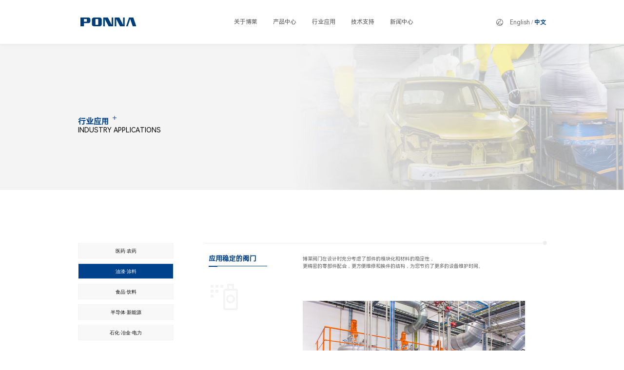

--- FILE ---
content_type: text/html;charset=UTF-8
request_url: http://ponna.cn/application/2.html
body_size: 5232
content:
<html class="bit-html" dir="ltr" lang="zh-CN">
<head>
    <meta charset="UTF-8" />
    <meta http-equiv="X-UA-Compatible" content="IE=edge">
    <meta name="author" content="li">
    <meta name="viewport" content="width=device-width, initial-scale=1, maximum-scale=1,user-scalable=0">
    <meta name="description"  content="志向着成为一家更为专业的阀门综合制造企业。 将此设定为 博莱未来发展蓝图，尽全力赋予客户感动，让职员感到有意义，通过提高企业价值为社会创造价值。">
    <meta name="keywords"  content="精细化工阀门；博莱阀门（常州）有限公司;博莱阀门;博莱;阀门;自控阀门;博莱阀门常州有限公司;常州博莱阀门;常州阀门；江苏阀门；">
    <meta name="robots" content="index, follow" />
    <title>油漆·涂料-博莱阀门</title>
    <link href="/pc/css/common/bootstrap.min-v3.3.5.css" type="text/css" rel="stylesheet">
    <link href="/pc/css/common/animate.css" type="text/css" rel="stylesheet">
    <link href="/pc/css/common/format.css?v=111" type="text/css" rel="stylesheet">
    <link href="/pc/css/common/common.css?v=2023030205"  rel="stylesheet" />
    <style>
        .sub::before{
            left: 90px;!important;
        }
        /*产品中心 banner*/
        .p-banner{
            margin-top: 90px;
            height: 300px;
           /* background: url(/pc/images/application/banner1.png) no-repeat;*/
            background-size: cover;
        }
        .p-banner .banner {
            width: 100%;
            height: 300px;
        }
        .p-banner-box{
            width: 100%;
            height: 100%;
        }
        .p-banner .banner-title{
            position: relative;
            margin: 0px 12.5%;
            top: -50%;
        }
        .p-banner .zh{
            font-weight: 700;
            font-size: 16px;
            line-height: 19px;
            color: #00428B;
        }
        .p-banner .en{
            font-weight: 400;
            font-size: 14px;
            line-height: 16px;
            color: #000000;
        }
        .p-banner .plus{
            width: 8px;
            height: 8px;
            position: relative;
            top: -37px;
            left: 71px;
        }
        .p-banner .plus img{
            width: 100%;
            height: 100%;
        }
        .p-content{
            margin-top: 109px!important;
        }
        .p-cate{
            width: 18%;
        }
        .p-product{
            width: 73%;
        }
        .p-cate ul li {
            width: 196px;
            height: 32px;
            line-height: 32px;
            text-align: center;
            background: #F8F8F8;
            border: 0.5px solid #F4F4F4;
            margin-bottom: 10px;
        }
        .p-cate ul li a {
            width: 100%;
            height: 100%;
            display: block;
            font-size: 10px;
            line-height: 32px;
            color: #000000;
            font-family: "ponnaLightfont";

        }
        .p-cate ul li a:hover{
            width: 100%;
            height: 100%;
            display: block;
            background: #00428B;
            color: #ffffff;
            font-weight: bold;
        }
        .p-cate ul li a span{
            font-weight: bold;
        }
        .p-cate ul .active{
            display: block;
            background: #00428B;
            color: #ffffff;
        }
        .p-cate ul .active a{
            color: #ffffff;
        }
        .p-product-list{
            display: flex;
            flex-wrap: wrap;
            width: 100%;
        }
        .p-product-item{
            margin: 0px 14px 40px;
            float: right;
            width: 29%;
        }
        .product-item-top{
            width: 250px;
            height: 214px;
            background: #FBFBFB;
            text-align: center;
            vertical-align: middle;
        }
        .product-item-top img{
            width: 100%;
            height: 100%;
        }

        .product-item-bottom{
            width: 250px;
            height: 73px;
            text-align: center;
            background: #F4F4F4;
            vertical-align: middle;
        }
        .product-item-bottom:hover{
            width: 250px;
            height: 73px;
            text-align: center;
            background: #00428B;
            color: #fff;
            vertical-align: middle;
        }
        .product-item-bottom .main-title{
            color: #00428B;
            font-weight: bold;
            font-size: 12px;
            line-height: 59px;
        }
        .product-item-bottom .sub-title{
            font-weight: 400;
            font-size: 10px;
            margin-top: -19px;
            text-align: center;
            color: #BBBBBB;
        }
        .product-item-bottom:hover .main-title{
            color: #ffffff;
        }
        .product-item-bottom:hover .sub-title{
            color: #ffffff;
        }


        /*大于1680的*/
        @media screen and (min-width:1441px){
            .p-product {
                width: 78%;
            }
        }






    </style>

    <style>
        .nav-fixed{
            height: 90px;
            background: #fff;
            box-shadow: 0 0 10px rgba(0, 0, 0, .07);
        }
        .main-box{
            margin: 0px 12.5%;
        }

        /*技术支持*/
        .p-support-item{
            width: 100%;
        }
        .p-support-item .line{
            background-color: #EEEEEE;
            height: 1px;
            width: 100%;
        }
        .p-support-item .line .circle{
            width: 8px;
            height: 8px;
            background-color: #EEEEEE;
            border-radius: 30px;
            top: -4px;
            position: relative;
            right: -2px;
            float: right;
        }
        .p-support-item .content{
            margin-top: 24px;
            display: flex;
            justify-content: space-around;
        }

        .content .right{
            width: 70%;
        }
        .content .left{
            width: 25%;
        }
        .content .left p{
            color: #00428B;
            font-size: 14px;
            font-weight: bold;
        }
        .content .title-line{
            margin-top:6px;
            width: 120px;
            border-bottom: 1px solid #00428B;
        }
        .content .title-line:after{
            content: '';
            width: 18px;
            height: 2px;
            background: #00428B;
            position: relative;
            bottom: -1.5px;
            display: block;
        }
        .content .right .descr{
            color: #666666;
            font-size: 14px;
            line-height: 24px;
            margin-bottom: 66px;
        }
        .company-info .company-name{
            color: #000000;
            font-size: 16px;
            font-weight: bold;
            margin-bottom: 17px;
        }
        .company-info .tel span{
            color: #666666;
            font-size: 12px;
            margin-right: 22px;
            float: left;
        }
        .company-info .tel p{
            color: #00428B;
            font-size: 16px;
            font-weight: bold;
        }
        .company-info .address{
            margin-top: 8px;
        }
        .company-info .address span{
            color: #666666;
            font-size: 12px;
            margin-right: 22px;
            float: left;
        }
        .company-info .address p{
            color: #999999;
            font-size: 12px;
        }
        .company-map{
            margin-top: 44px;
            margin-bottom: 161px;
            width: 448px;
            height: 223px;
        }
        .left img{
            width: 64px;
            height: 64px;
            margin-top: 30px;
        }
        .right .cont{
            width: 456px;
            height: 272px;
            margin-bottom: 160px;
            margin-top: 64px;
        }
        .right p{
            color: #666666;
            font-size: 10px;
            line-height: 150%;
        }
        .right div{
            color: #666666;
            font-size: 14px;
            line-height: 24px;
        }
    </style>
</head>
<body>
<div id="page">

    <!-- 导航 -->
    

    <nav class="hr-navbar hover-active nav-fixed mc_nav_hover">

        <div class="clear-box clearfix">

            <!-- logo -->
            <div class="box-logo fl clearfix">
                <div class="logobox">
                    <a href="/index.html" class="logo">
                        <div class="logo-imgbox">
                            <img src="/profile/upload/2023/06/01/logo_20230601151035A001.svg" class="logo_img">
                        </div>
                    </a>
                </div>
            </div>


            <div class="box-area fr clearfix">
                <div class="languages">
                    <div class="languages-box">
                        <img class="languages-box-item" src="/pc/images/common/earth.svg">
                        <div class="languge-area languages-box-item">
                            <a href="#" onclick="setLanguage('en')">English</a>
                            <span>/</span>
                            <a href="#" onclick="setLanguage('zh')" class="active">中文</a>
                        </div>
                    </div>
                </div>
            </div>


            <div class="box-menu">
                <div class="hr-navbar-c">
                    <ul class="nav clearfix">
                        <li class="has_sub">
                            <div class="f-menu"><a href="/aboutponna.html">关于博莱</a></div>
                            <div class="sub">
                                <a href="/aboutponna.html">关于我们</a>
                                <span class="menu-line"></span>
                                <a href="/aboutponna.html#growing">发展历程</a>
                                <span class="menu-line"></span>
                                <a href="/aboutponna.html#advance">企业优势</a>
                                <span class="menu-line"></span>
                                <a href="/aboutponna.html#joinus" class="last-a">加入我们</a>
                            </div>
                        </li>
                        <li class="has_sub">
                            <div class="f-menu"><a href="/product/1-1.html">产品中心</a></div>
                            <div class="sub">
                                <div>
                                    <a href="/product/1-1.html"><span style="font-family: 'ponnaBoldfont'">PA</span><span style="font-family: 'ponnaLightfont'"> 系列球阀</span></a>
                                    <span class="menu-line"></span>
                                </div>
                                <div>
                                    <a href="/product/2-1.html"><span style="font-family: 'ponnaBoldfont'">PB</span><span style="font-family: 'ponnaLightfont'"> 系列调节阀</span></a>
                                    <span class="menu-line"></span>
                                </div>
                                <div>
                                    <a href="/product/3-1.html"><span style="font-family: 'ponnaBoldfont'">PC</span><span style="font-family: 'ponnaLightfont'"> 系列放料阀</span></a>
                                    <span class="menu-line"></span>
                                </div>
                                <div>
                                    <a href="/product/4-1.html"><span style="font-family: 'ponnaBoldfont'">PD</span><span style="font-family: 'ponnaLightfont'">  系列碟阀</span></a>
                                    <span class="menu-line"></span>
                                </div>
                                <div>
                                    <a href="/product/5-1.html"><span style="font-family: 'ponnaBoldfont'">PE</span><span style="font-family: 'ponnaLightfont'">  粉体投料阀</span></a>
                                    <span class="menu-line"></span>
                                </div>
                                <div>
                                    <a href="/product/6-1.html" class="last-a"><span style="font-family: 'ponnaBoldfont'">PF</span><span style="font-family: 'ponnaLightfont'">  系列自力式调节阀</span></a>
                                    
                                </div>

                            </div>
                        </li>
                        <li class="has_sub">
                            <div class="f-menu"><a href="/application/1.html">行业应用</a></div>
                            <div class="sub">
                                <div>
                                    <a href="/application/1.html"><span>医药·农药</span></a>
                                    <span class="menu-line"></span>
                                </div>
                                <div>
                                    <a href="/application/2.html"><span>油漆·涂料</span></a>
                                    <span class="menu-line"></span>
                                </div>
                                <div>
                                    <a href="/application/4.html"><span>食品·饮料</span></a>
                                    <span class="menu-line"></span>
                                </div>
                                <div>
                                    <a href="/application/3.html"><span>半导体·新能源</span></a>
                                    <span class="menu-line"></span>
                                </div>
                                <div>
                                    <a href="/application/5.html" class="last-a"><span>石化·冶金·电力</span></a>
                                    
                                </div>
                            </div>
                        </li>
                        <li class="has_sub">
                            <div class="f-menu"><a href="/support.html">技术支持</a></div>
                            <div class="sub">
                                <a href="/support.html">产品支持</a>
                                <span class="menu-line"></span>
                                <a href="/handbook.html" class="last-a">下载中心</a>
                            </div>
                        </li>
                        <li class="has_sub">
                           <div class="f-menu"><a href="/news/1.html">新闻中心</a></div>
                            <div class="sub">
                                <div>
                                    <a href="/news/1.html"><span>行业新闻</span></a>
                                    <span class="menu-line"></span>
                                </div>
                                <div>
                                    <a href="/news/2.html" class="last-a"><span>公司新闻</span></a>
                                    
                                </div>

                            </div>
                        </li>
                    </ul>
                </div>
            </div>
        </div>
    </nav>



    <div class="p-banner">
        <img class="banner" src="/profile/upload/2023/06/02/行业领域_banner_油漆·涂料@2x_20230602180840A002.jpg">
        <div class="banner-title">
            <div class="zh wow fadeInUp">行业应用</div>
            <div class="en wow fadeInUp">INDUSTRY APPLICATIONS</div>
            <div class="plus wow fadeInUp">
                <img src="/pc/images/product/plus.png">
            </div>
        </div>


    </div>

    <div class="p-content main-box">

        <div class="p-cate fl">
            <ul class="p-cate-list">

                <li>
                    <a href="/application/1.html">医药·农药</a>
                </li>

                <li class="active">
                    <a href="/application/2.html">油漆·涂料</a>
                </li>

                <li>
                    <a href="/application/4.html">食品·饮料</a>
                </li>

                <li>
                    <a href="/application/3.html">半导体·新能源</a>
                </li>

                <li>
                    <a href="/application/5.html">石化·冶金·电力</a>
                </li>
            </ul>
        </div>

        <div class="p-product fr">
            <div class="p-product-list">

                <div class="p-support-item">

                    <div class="line">
                        <div class="circle"></div>
                    </div>

                    <div class="content">
                        <div class="left">
                            <p>应用稳定的阀门</p>
                            <div class="title-line"></div>
                            <img src="/profile/upload/2023/03/18/spray-paint@2x_20230318170014A012.png">
                        </div>

                        <div class="right">
                            <p><p>博莱阀门在设计时充分考虑了部件的模块化和材料的稳定性，</p><p>更精密的零部件配合，更方便维修和换件的结构，为您节约了更多的设备维护时间。</p></p>
                            <!--<p class="descr">

                            </p>-->

                            <img class="cont" src="/profile/upload/2023/03/18/油漆·涂料_内页图片@2x_20230318165916A011.jpg">

                        </div>
                    </div>
                </div>

            </div>
        </div>
    </div>


    
        <style>
            .ontop{
                display: flex;
                flex-direction: column;
                align-items: center;
                justify-content: flex-end;
                position: absolute;
                right: 12%;
                bottom: 250px;
                z-index: 1000;
                width: 36px;
                height: 36px;
            }
            .ontop img{
                width: 100%;
                height: 100%;
                cursor: pointer;
            }
        </style>
        <div class="ontop">
            <img src="/pc/images/common/ontop.png" onclick="document.body.scrollTop=document.documentElement.scrollTop=0" >
        </div>
    
    <!--footer-->
    <footer class="footer-box clearfix">
  <div class="footer-wrap main-box">
    <div class="top">
      <div class="left">
        <div class="left-top">
          <p class="company-name">博莱阀门（常州）有限公司</p>
          <p class="company-english-name">PONNA VALVE (CHANG ZHOU) CO.,LTD.</p>
        </div>
        <div class="left-bottom concat-info">
          <p class="address-type address-item">常州总部</p>
          <div class="address-item-list">
            <div class="address-info address-item"><span class="title">地址</span> <span class="descr">江苏省常州市新北区薛家镇建业路2-6号</span></div>
            <div class="address-tel address-item"><span class="title">电话</span> <span class="descr">0519-85153099 / 18861230166</span></div>
            <div class="address-email address-item"><span class="title">邮件</span> <span class="descr">ponna@ponna.cn</span></div>
          </div>
        </div>
      </div>
      <!--<div class="center other-address">-->
        <!--<div class="concat-info">
            <p class="address-type address-item">安庆办事处</p>
            <div class="address-info address-item">地址 <span>安庆办事处</span></div>
            <div class="address-tel address-item">电话 <span>18861230166 / 0519-85153099</span></div>
            <div class="address-email address-item">邮件 <span>ponna@ponna.cn</span></div>
        </div>-->
      <!--</div>-->
      <div class="right wechat wechatqr">
        <div class="wrap">
          <div class="name"></div>
          <div class="descr"><img style="display: none" src="/pc/images/common/wechat@2x.png"></div>
          <div class="qrimg"><img src="/pc/images/common/logowechat.svg"></div>
        </div>
      </div>
    </div>
    <div class="bottom auth-info">
      <div  class="left"><p>Copyright © Clariant 2022. All rights reserved.</p></div>
      <div class="right">
        <p><a href="https://beian.miit.gov.cn" target="_blank">苏ICP备12043469号-1</a></p>
      </div>
    </div>
  </div>

</footer>



</div>

<div>
        <script src="/pc/js/common/jquery-1.12.4.min.js"></script>
        <script src="/pc/js/common/wow.min.js?v=122"></script>
        <script>

            function setLanguage(lan) {
                $.ajax({
                    url:"/setLanguage",
                    type:"POST",
                    data:{
                        language:lan
                    },
                    dataType:"json",
                    success:function(res){
                        if (res.code == 0) {
                            location.reload();
                        }
                    }
                })
            }


            $(".wechatqr").hover(
                function () {
                    $(".descr img").fadeIn(300);
                },
                function () {
                    $(".descr img").fadeOut(300);
                }
            );

            $(function () {
                pcNav();
                var wow = new WOW({
                    boxClass:     'wow',      // animated element css class (default is wow)
                    animateClass: 'animated', // animation css class (default is animated)
                    offset:       0,          // distance to the element when triggering the animation (default is 0)
                    mobile:       true,       // trigger animations on mobile devices (default is true)
                    live:         true,       // act on asynchronously loaded content (default is true)
                    callback:     function(box) {
                        // the callback is fired every time an animation is started
                        // the argument that is passed in is the DOM node being animated
                    },
                    scrollContainer: null // optional scroll container selector, otherwise use window
                });
                wow.init();
            });

            // 导航栏固定
            function pcNav() {
                navFixed();
                $(window).scroll(function () {
                    navFixed();
                })

                function navFixed() {
                    if ($(window).scrollTop() > 0) {
                        $(".hr-navbar").addClass("nav-fixed")
                    } else {
                        if ($(".hr-navbar").hasClass("hover-active")) {
                            return;
                        }
                        $(".hr-navbar").removeClass("nav_fixed")
                    }
                }
            }
        </script>
    </div>
<script>

    $(".qrimg").hover(
        function () {
            $(".descr img").fadeIn(300);
        },
        function () {
            $(".descr img").fadeOut(300);
        }
    );

    $(function () {
        pcNav();
    });

    var wow = new WOW({
        boxClass: 'wow',
        animateClass: 'animated',
        offset: 0,
        live: true
    });
    wow.init();

    // 导航栏固定
    function pcNav() {
        navFixed();
        $(window).scroll(function () {
            navFixed();
        })

        function navFixed() {
            if ($(window).scrollTop() > 0) {
                $(".hr-navbar").addClass("nav-fixed")
            } else {
                if ($(".hr-navbar").hasClass("hover-active")) {
                    return;
                }
                $(".hr-navbar").removeClass("nav_fixed")
            }
        }

    }
</script>
</body>

--- FILE ---
content_type: text/css
request_url: http://ponna.cn/pc/css/common/common.css?v=2023030205
body_size: 1997
content:
*{
    padding: 0;
    margin: 0;
    box-sizing: border-box;
}
@font-face {
    font-family: 'ponnafont';
    src:  url('../../fonts/HarmonyOS_Sans_SC_Regular.eot');
    src:  url('../../fonts/HarmonyOS_Sans_SC_Regular.eot') format('embedded-opentype'),
    url('../../fonts/HarmonyOS_Sans_SC_Regular.ttf') format('truetype'),
    url('../../fonts/HarmonyOS_Sans_SC_Regular.woff') format('woff'),
    url('../../fonts/HarmonyOS_Sans_SC_Regular.svg') format('svg');
    font-weight: normal;
    font-style: normal;
    font-display: block;
}

@font-face {
    font-family: 'ponnaBoldfont';
    src:  url('../../fonts/HarmonyOS_Sans_SC_Bold.eot');
    src:  url('../../fonts/HarmonyOS_Sans_SC_Bold.eot') format('embedded-opentype'),
    url('../../fonts/HarmonyOS_Sans_SC_Bold.ttf') format('truetype'),
    url('../../fonts/HarmonyOS_Sans_SC_Bold.woff') format('woff');
    font-weight: normal;
    font-style: normal;
    font-display: block;
}

@font-face {
    font-family: 'ponnaLightfont';
    src:  url('../../fonts/HarmonyOS_Sans_SC_Light.eot');
    src:  url('../../fonts/HarmonyOS_Sans_SC_Light.eot') format('embedded-opentype'),
    url('../../fonts/HarmonyOS_Sans_SC_Light.ttf') format('truetype'),
    url('../../fonts/HarmonyOS_Sans_SC_Light.woff') format('woff');
    font-weight: normal;
    font-style: normal;
    font-display: block;
}



html,body{
    height: 100%;
}

body{
    font-family: "ponnafont";
    font-size: 14px;
}

ul, ol, li {
    margin: 0;
    list-style-type: none;
}
a {
    text-decoration: none;
    cursor: pointer;
}

.hr-navbar-c li .f-menu {
    line-height: 90px;
    padding: 0 14px;
    color: #5b5b5b;
    display: block;
    transition: all 0.9s cubic-bezier(0.215, 0.61, 0.355, 1);
    font-size: 12px;
    z-index: 11;
    position: relative;
    cursor: pointer;
}

/*导航栏开始*/
#header{
    position: relative;
    width: 100%;
    height:90px;
}
.hr-navbar{
    position: fixed;
    left: 0;
    top: 0;
    width: 100%;
    z-index: 99;
    transition: all .5s;
}
.clear-box{
    margin: 0px 12.5%;
}
.fl{
    float: left;
}
.fr{
    float: right;
}
.hr-navbar-c{
    width: 100%;
    text-align: center;
}
.hr-navbar-c .nav{
    width: 100%;
    text-align: center;
}
.hr-navbar-c .nav li{
    display: inline-block;
    white-space: nowrap;
    width: auto;
}
.sub::before{
    content: '';
    display: block;
    width: 0;
    height: 0;
    position: absolute;
    top: -57px;
    left: 50px;
    transform: translateX(-50%);
    border: 50px solid transparent;
    z-index:-2;
    border-color: transparent transparent#00428B;
}
.hr-navbar-c li .sub{
    position: absolute;
    width: 186px;
    left: 50%;
    padding: 10px;
    transform: translateX(-50%);
    top: 80%;
    text-align: center;
    background-color: #00428B;
    color: #ffffff;
    font-weight: 100;
    transition: all 0.4s cubic-bezier(0.215, 0.61, 0.355, 1);
    display: none;
}
.hr-navbar-c li .sub a{
    color: #ffffff;
    font-weight: 100;
    font-size: 10px;
    line-height: 40px;
    text-decoration: none;
    padding-bottom: 4px;
    white-space: nowrap;
    width: 136px;
    text-align: center;
    border-bottom: 1px solid rgba(255, 255, 255, 0.8);
    margin: 0 auto;
    font-family: "ponnaLightfont";
}
.hr-navbar-c li .sub a span{
    line-height: 40px;
}
.menu-line{
    border-bottom: 3px solid rgba(255, 255, 255, 0.8);
    top: -2px;
    position: relative;
    width: 18px;
    display: block;
    margin: 0 auto;
}
.hr-navbar-c li .sub a:hover{
    font-weight: bold;
    font-size: 10px;
    color: #ffffff;
    background-color:#00428B;
    font-family: "ponnaLightfont";

}

.hr-navbar-c li .sub .last-a{
    background: none;
    border-bottom: none;
}

.hr-navbar-c li a{
    line-height: 90px;
    /*padding: 0 13px;*/
    color: #5b5b5b;
    display: block;
    transition: all 0.9s cubic-bezier(0.215, 0.61, 0.355, 1);
    font-size: 12px;
    z-index:11;
}
.logo{
    width: 100%;
    height: 100%;
    line-height: 90px;
    color: #fff;
    position: relative;
    display: block;
}
.logo-imgbox{
    vertical-align: middle;
    width: 100%;
    position: relative;
    display: table-cell;
    line-height: 90px;
    height: 90px;
}
.logo_img{
    position: relative;
    left: 0;
    top: 0;
    z-index: 1;
    width: 100%;
    transition: all .36s;
    height: 18px;
}
.logobox{
    width: 160px;
    padding: 0 5px;
}
.box-logo{
    position: relative;
    z-index: 20;
}
.box-menu{
    width: 100%;
    text-align: center;
}
.has_sub::before {
    content: "";
    position: absolute;
    left: 50%;
    bottom: 0;
    width: 0;
    height: 4px;
    background: #001eb4;
    transform: translate(-50%);
    transition: all .36s;
}
.languages{
    position: relative;
    display: flex;
    align-items: center;
}
.languages-box{
    width: auto;
    color: #666666;
    font-size: 12px;
    line-height: 90px;
    height: 100%;
}
.languages-box a{
    color: #666666;
    font-size: 12px;
}
.languages-box a:hover{
    font-size: 12px;
    background: none;
    color: #00428B;
    font-weight: bold;
}
.languages-box-item{
    display: inline-block;
    vertical-align: middle;
    margin-left: 10px;
}
.languages-box-item .active{
    font-size: 12px;
    background: none;
    color: #00428B;
    font-weight: bold;
}
.has_sub:hover .sub{
    display: block;
}

.has_sub:hover{
    background-color: #ffffff;
}
.nav li a:hover{
    background: none;
    color: #00428B;
    font-weight: bold;
}
.menu-line img{
    width: 88px;
    height: 1px;
    display: none;
}
/*导航栏结束*/

/*footer*/
.footer-box{
    width: 100%;
    height: 230px;
    background: #F4F4F4;
    clear: both;
    margin-top: 81px;
}
.footer-box .top .left{
    float: left;
}
.footer-box .top .right{
    float: right;
}
.footer-box .top .right .wrap{
    text-align: right;
}
.footer-wrap{
    padding-top: 40px;
}
.footer-wrap .company-name{
    font-weight: 700;
    font-size: 16px;
    line-height: 19px;
    color: #000000;
}
.footer-wrap .company-english-name{
    font-weight: 400;
    font-size: 12px;
    line-height: 14px;
    color: #666666;
}
.footer-wrap .address-type{
    font-weight: 400;
    font-size: 12px;
    line-height: 14px;
    color: #00428B;
}
.footer-wrap .address-info{
    font-weight: 400;
    font-size: 12px;
    line-height: 14px;
    color: #666666;
}
.footer-wrap .address-info .descr{
    font-weight: 400;
    font-size: 12px;
    line-height: 14px;
    color: #999999;
}
.footer-wrap .address-info .title{
    color: #666666;
}
.footer-wrap .address-tel .descr{
    font-weight: 400;
    font-size: 12px;
    line-height: 14px;
    color: #999999;
}
.footer-wrap .address-tel .title{
    color: #666666;
}
.footer-wrap .address-email .descr{
    font-weight: 400;
    font-size: 12px;
    line-height: 14px;
    color: #999999;
}
.footer-wrap .address-email .title{
    color: #666666;
}
.wechat{
    text-align: center;
    margin-top: 26px;
}
.wechat .name{
    font-weight: 400;
    font-size: 10px;
    line-height: 15px;
    color: #00428B;
}
.wechat .descr{
    font-weight: 300;
    font-size: 8px;
    line-height: 15px;
    color: #999999;
}
.auth-info{
    clear: both;
    line-height: 65px;
    height: 65px;
}
.auth-info .left{
    float: left;
    font-style: normal;
    font-weight: 400;
    font-size: 10px;
    color: #999999;
}
.auth-info .left p{
    line-height: 58px;
}
.auth-info .right{
    font-size: 10px;
    text-align: right;
    color: #999999;
    float: right;

}
.auth-info .right p{
    line-height: 58px;
}
.auth-info .right p a{
    line-height: 58px;
    display: block;
    color: #999999;
}
.auth-info .right p a:hover{
    line-height: 58px;
    display: block;
    color: #999999;
}

.footer-wrap .top{
    height: 128px;
    border-bottom: 0.5px solid #CCCCCC;
    display: flex;
    justify-content: space-between;
}
.footer-wrap .top .concat-info{
    padding-top: 30px;
}
.footer-wrap .top .address-item{
    line-height: 20px;
}
.footer-wrap .top .address-item .descr{
    margin-left: 0px;
}
.other-address {
    width: 300px;
    float: left;
    margin-left: 100px;
    margin-top: 30px;
}
.address-item-list .address-item {
    margin-right: 24px;
    float: left;
}
.wechat .qrimg{
    margin-top: 58px;
}
.footer-box .descr{
    z-index:111;
}
.footer-box .descr img{
    position: relative;
    top: -123px;
    right: -63px;
    width: 143px;
    height: 179px;
    z-index:1111;
}
/*footer*/

.nav-fixed{
    height: 90px;
    background: #fff;
    box-shadow: 0 0 10px rgba(0, 0, 0, .07);
}
#page{
    position: relative;
    width: 100%;
    overflow: hidden;
}

@media screen and (max-width: 1150px) {

    .hr-navbar-c .nav li {
        width: 78px;
    }
}

--- FILE ---
content_type: image/svg+xml
request_url: http://ponna.cn/profile/upload/2023/06/01/logo_20230601151035A001.svg
body_size: 772
content:
<svg width="115" height="18" viewBox="0 0 115 18" fill="none" xmlns="http://www.w3.org/2000/svg">
<g clip-path="url(#clip0_1408_10787)">
<path d="M20.3801 7.45246C20.3801 10.2106 18.8897 11.587 15.9051 11.587H7.22781V18H0V0H15.7019C17.2993 0 18.4671 0.319136 19.1981 0.955626C19.9897 1.64917 20.3855 2.76525 20.3855 4.30032V7.45246H20.3819H20.3801ZM13.1523 7.1975V4.46969C13.1523 3.89025 13.0685 3.49445 12.901 3.28586C12.7334 3.08082 12.4214 2.97563 11.9667 2.97563H7.22781V8.60063H11.9667C12.4428 8.60063 12.7655 8.4794 12.9455 8.23693C13.0846 8.05151 13.1541 7.70206 13.1541 7.1975H13.1523Z" fill="#013E79"/>
<path d="M43.7948 13.0204C43.7948 16.3384 42.233 18 39.113 18H28.093C24.9729 18 23.4111 16.3384 23.4111 13.0204V4.97603C23.4111 1.65808 24.9694 0 28.093 0H39.113C42.233 0 43.7948 1.66165 43.7948 4.97603V13.0204ZM36.567 13.8922V4.1042C36.567 3.35361 36.091 2.97742 35.1443 2.97742H32.0635C31.1168 2.97742 30.6407 3.35361 30.6407 4.1042V13.894C30.6407 14.6446 31.1168 15.0208 32.0635 15.0208H35.1443C36.091 15.0208 36.567 14.6446 36.567 13.894V13.8922Z" fill="#013E79"/>
<path d="M56.2712 0H46.8184V18H49.9562V2.97742L57.8098 18H67.2609V0H64.123V15.019L56.2712 0Z" fill="#013E79"/>
<path d="M79.7375 0H70.2847V18H73.4225V2.97742L81.2761 18H90.7272V0H87.5893V15.019L79.7375 0Z" fill="#013E79"/>
<path d="M93.7529 18H97.0566L102.015 2.90788L107.219 18H114.588L108.38 0H99.6668L93.7529 18Z" fill="#013E79"/>
</g>
<defs>
<clipPath id="clip0_1408_10787">
<rect width="114.588" height="18" fill="white"/>
</clipPath>
</defs>
</svg>


--- FILE ---
content_type: image/svg+xml
request_url: http://ponna.cn/pc/images/common/logowechat.svg
body_size: 1759
content:
<svg width="16" height="16" viewBox="0 0 16 16" fill="none" xmlns="http://www.w3.org/2000/svg">
<path fill-rule="evenodd" clip-rule="evenodd" d="M13.5428 12.3897C13.9797 12.0949 14.3399 11.7001 14.5933 11.238C14.8468 10.7759 14.9862 10.26 15 9.73319C15 7.79319 13.1118 6.21974 10.7831 6.21974C8.45445 6.21974 6.56615 7.79299 6.56615 9.73319C6.56615 11.6734 8.4544 13.2472 10.7831 13.2472C11.2487 13.2477 11.7121 13.1829 12.1597 13.0547L12.2834 13.036C12.3625 13.0374 12.4398 13.0598 12.5074 13.101L13.4309 13.6342L13.5119 13.6604C13.5492 13.6604 13.5849 13.6456 13.6113 13.6192C13.6377 13.5929 13.6525 13.5571 13.6525 13.5198L13.6298 13.4172L13.4397 12.7084L13.4251 12.6184C13.4251 12.5737 13.4357 12.5295 13.4562 12.4897C13.4767 12.4499 13.5064 12.4156 13.5428 12.3897V12.3897ZM6.0604 2.34009C3.26565 2.34009 1 4.22769 1 6.55694C1.01646 7.18905 1.1837 7.80808 1.4878 8.36249C1.79189 8.9169 2.22404 9.39063 2.74825 9.74424C2.7922 9.77534 2.82803 9.81657 2.8527 9.86443C2.87737 9.91229 2.89016 9.96539 2.89 10.0192L2.8725 10.1266L2.6444 10.9771L2.617 11.1001C2.61701 11.1448 2.63476 11.1878 2.66636 11.2195C2.69796 11.2512 2.74084 11.2691 2.7856 11.2692L2.8836 11.2377L3.99135 10.5977C4.07222 10.5483 4.16488 10.5215 4.25965 10.5201L4.4084 10.5423C4.94555 10.6962 5.50162 10.7742 6.0604 10.7739L6.3381 10.7669C6.22619 10.4339 6.16886 10.0851 6.16835 9.73379C6.16835 7.60989 8.2345 5.88789 10.7831 5.88789L11.0581 5.89489C10.6769 3.88059 8.5845 2.34009 6.0604 2.34009ZM9.37725 9.17154C9.26603 9.17154 9.1573 9.13856 9.06483 9.07676C8.97235 9.01497 8.90027 8.92715 8.85771 8.82439C8.81514 8.72163 8.80401 8.60856 8.82571 8.49948C8.8474 8.39039 8.90096 8.29019 8.97961 8.21155C9.05825 8.1329 9.15846 8.07934 9.26754 8.05764C9.37663 8.03594 9.4897 8.04708 9.59245 8.08964C9.69521 8.13221 9.78303 8.20428 9.84483 8.29676C9.90662 8.38924 9.9396 8.49797 9.9396 8.60919C9.93961 8.68304 9.92508 8.75616 9.89682 8.82439C9.86856 8.89262 9.82714 8.95461 9.77491 9.00682C9.72269 9.05904 9.66069 9.10045 9.59246 9.12869C9.52423 9.15694 9.4511 9.17146 9.37725 9.17144V9.17154ZM12.1889 9.17154C12.0777 9.17166 11.9689 9.13878 11.8763 9.07706C11.7838 9.01534 11.7116 8.92755 11.6689 8.82481C11.6263 8.72206 11.6151 8.60897 11.6367 8.49985C11.6583 8.39072 11.7118 8.29046 11.7904 8.21176C11.8691 8.13305 11.9693 8.07943 12.0784 8.05769C12.1875 8.03594 12.3006 8.04704 12.4034 8.08959C12.5062 8.13213 12.594 8.20421 12.6558 8.2967C12.7177 8.38919 12.7507 8.49794 12.7507 8.60919C12.7507 8.75822 12.6915 8.90115 12.5861 9.00658C12.4808 9.11201 12.3379 9.1713 12.1889 9.17144V9.17154ZM4.3734 5.88199C4.23997 5.88192 4.10955 5.84228 3.99864 5.76809C3.88774 5.69391 3.80132 5.58849 3.75032 5.46519C3.69932 5.34189 3.68603 5.20623 3.71213 5.07538C3.73823 4.94452 3.80255 4.82434 3.89695 4.73004C3.99135 4.63574 4.11159 4.57155 4.24248 4.54558C4.37336 4.51962 4.509 4.53305 4.63225 4.58418C4.7555 4.6353 4.86082 4.72183 4.9349 4.83281C5.00897 4.9438 5.04847 5.07425 5.0484 5.20769C5.04841 5.2963 5.03095 5.38404 4.99702 5.4659C4.96309 5.54776 4.91336 5.62213 4.85067 5.68475C4.78798 5.74738 4.71356 5.79703 4.63167 5.83087C4.54977 5.86472 4.46201 5.88209 4.3734 5.88199V5.88199ZM7.74685 5.88199C7.61342 5.88192 7.483 5.84228 7.37209 5.76809C7.26119 5.69391 7.17477 5.58849 7.12377 5.46519C7.07277 5.34189 7.05948 5.20623 7.08558 5.07538C7.11168 4.94452 7.176 4.82434 7.2704 4.73004C7.3648 4.63574 7.48504 4.57155 7.61593 4.54558C7.74681 4.51962 7.88245 4.53305 8.0057 4.58418C8.12895 4.6353 8.23427 4.72183 8.30835 4.83281C8.38242 4.9438 8.42192 5.07425 8.42185 5.20769C8.42185 5.2963 8.40439 5.38404 8.37045 5.46589C8.33652 5.54775 8.28679 5.62211 8.2241 5.68474C8.16142 5.74736 8.087 5.79702 8.00511 5.83086C7.92322 5.86471 7.83546 5.88208 7.74685 5.88199V5.88199Z" fill="#666666"/>
</svg>


--- FILE ---
content_type: image/svg+xml
request_url: http://ponna.cn/pc/images/common/earth.svg
body_size: 1109
content:
<svg width="16" height="16" viewBox="0 0 16 16" fill="none" xmlns="http://www.w3.org/2000/svg">
<path fill-rule="evenodd" clip-rule="evenodd" d="M4.11101 2.17971C5.26216 1.41054 6.61553 1 8 1C9.85588 1.00209 11.6351 1.74026 12.9474 3.05256C14.2597 4.36486 14.9979 6.14413 15 8C15 9.38447 14.5895 10.7378 13.8203 11.889C13.0511 13.0401 11.9579 13.9373 10.6788 14.4672C9.3997 14.997 7.99224 15.1356 6.63437 14.8655C5.2765 14.5954 4.02922 13.9287 3.05026 12.9497C2.07129 11.9708 1.4046 10.7235 1.13451 9.36563C0.86441 8.00776 1.00303 6.6003 1.53285 5.32122C2.06266 4.04213 2.95987 2.94888 4.11101 2.17971ZM8.95215 4.5228L7.6985 2.015C6.80863 2.05523 5.93905 2.29416 5.15354 2.71424C4.36804 3.13433 3.68653 3.72492 3.15901 4.4427C2.63148 5.16048 2.27132 5.98725 2.10495 6.86235C1.93857 7.73746 1.9702 8.63871 2.1975 9.5H3.1428L5.3528 10.8755L5.85655 10.1196L4.4305 8.6936L5.1355 6.5H8.1614L8.95215 4.5228ZM2.8572 10.5H2.55275C2.879 11.2171 3.34386 11.8626 3.92058 12.3993C4.49729 12.936 5.17447 13.3533 5.91313 13.6272C6.65179 13.9012 7.43734 14.0263 8.22455 13.9954C9.01176 13.9645 9.78508 13.7782 10.5 13.4473V11.5C10.5003 11.2349 10.6058 10.9807 10.7932 10.7932C10.9807 10.6058 11.2349 10.5003 11.5 10.5H13.4473C13.8396 9.65214 14.0277 8.72416 13.9967 7.79046C13.9657 6.85676 13.7163 5.94331 13.2686 5.12336C12.8209 4.30341 12.1873 3.59978 11.4186 3.06886C10.6499 2.53795 9.76751 2.19453 8.84215 2.06615L9.8469 4.0759C9.91002 4.20232 9.94565 4.34066 9.95146 4.48184C9.95726 4.62302 9.93312 4.76382 9.8806 4.895L9.09 6.87135C9.01632 7.05731 8.88831 7.21676 8.72266 7.3289C8.55702 7.44104 8.36143 7.50066 8.1614 7.5H5.8645L5.56955 8.418L6.5639 9.4124C6.72693 9.5761 6.82841 9.79108 6.85119 10.021C6.87397 10.2509 6.81664 10.4816 6.6889 10.6741L6.185 11.43C6.04164 11.6471 5.819 11.7995 5.56472 11.8545C5.31044 11.9095 5.04473 11.8628 4.82445 11.7243L2.8572 10.5ZM11.5 11.5V12.8633C12.0246 12.4848 12.4849 12.0245 12.8634 11.5H11.5ZM9.5 9H8.5V10H9.5V9ZM8.5 11H9.5V12H8.5V11ZM7 12H8.5V13H7V12Z" fill="#666666"/>
</svg>
